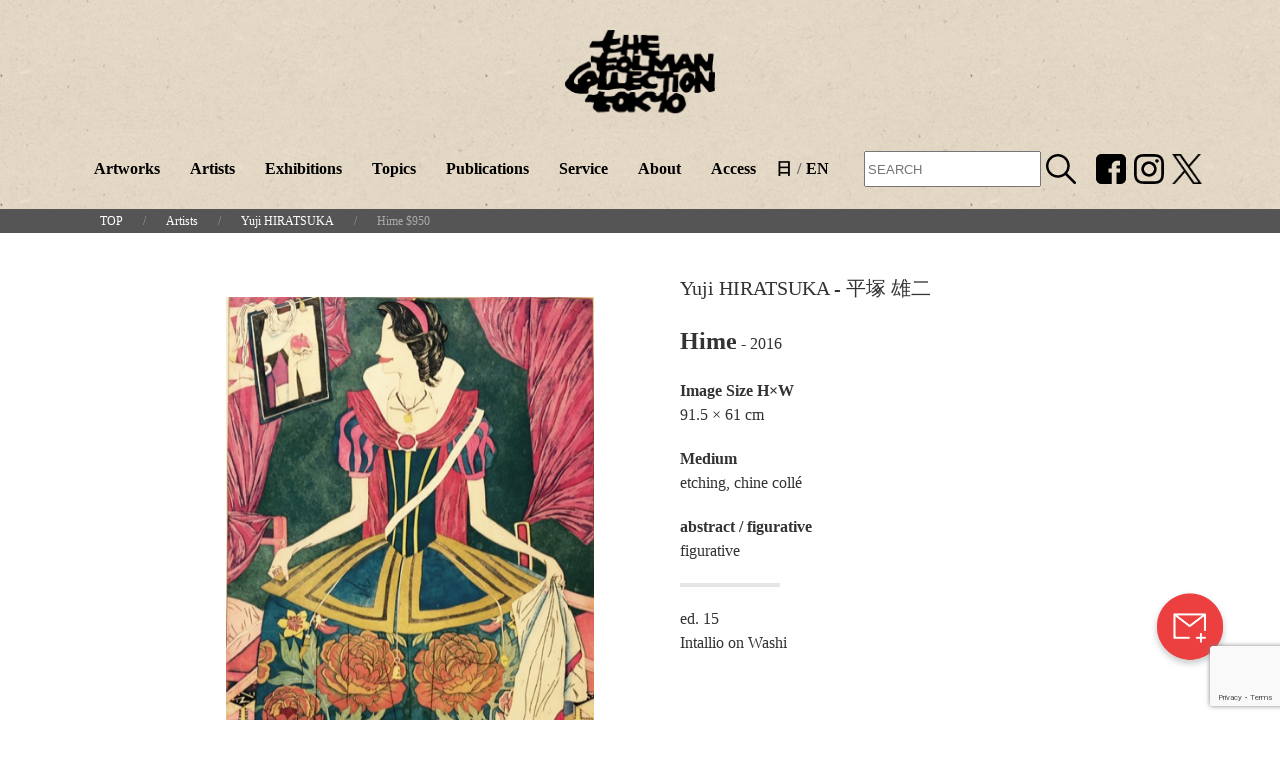

--- FILE ---
content_type: text/html; charset=utf-8
request_url: https://www.google.com/recaptcha/api2/anchor?ar=1&k=6Lea-vwrAAAAAPJ9a2zj0xzsup9_xm7wXsiHQ3cI&co=aHR0cHM6Ly90b2xtYW50b2t5by5jb206NDQz&hl=en&v=PoyoqOPhxBO7pBk68S4YbpHZ&size=invisible&anchor-ms=20000&execute-ms=30000&cb=quzkcdec3amm
body_size: 48562
content:
<!DOCTYPE HTML><html dir="ltr" lang="en"><head><meta http-equiv="Content-Type" content="text/html; charset=UTF-8">
<meta http-equiv="X-UA-Compatible" content="IE=edge">
<title>reCAPTCHA</title>
<style type="text/css">
/* cyrillic-ext */
@font-face {
  font-family: 'Roboto';
  font-style: normal;
  font-weight: 400;
  font-stretch: 100%;
  src: url(//fonts.gstatic.com/s/roboto/v48/KFO7CnqEu92Fr1ME7kSn66aGLdTylUAMa3GUBHMdazTgWw.woff2) format('woff2');
  unicode-range: U+0460-052F, U+1C80-1C8A, U+20B4, U+2DE0-2DFF, U+A640-A69F, U+FE2E-FE2F;
}
/* cyrillic */
@font-face {
  font-family: 'Roboto';
  font-style: normal;
  font-weight: 400;
  font-stretch: 100%;
  src: url(//fonts.gstatic.com/s/roboto/v48/KFO7CnqEu92Fr1ME7kSn66aGLdTylUAMa3iUBHMdazTgWw.woff2) format('woff2');
  unicode-range: U+0301, U+0400-045F, U+0490-0491, U+04B0-04B1, U+2116;
}
/* greek-ext */
@font-face {
  font-family: 'Roboto';
  font-style: normal;
  font-weight: 400;
  font-stretch: 100%;
  src: url(//fonts.gstatic.com/s/roboto/v48/KFO7CnqEu92Fr1ME7kSn66aGLdTylUAMa3CUBHMdazTgWw.woff2) format('woff2');
  unicode-range: U+1F00-1FFF;
}
/* greek */
@font-face {
  font-family: 'Roboto';
  font-style: normal;
  font-weight: 400;
  font-stretch: 100%;
  src: url(//fonts.gstatic.com/s/roboto/v48/KFO7CnqEu92Fr1ME7kSn66aGLdTylUAMa3-UBHMdazTgWw.woff2) format('woff2');
  unicode-range: U+0370-0377, U+037A-037F, U+0384-038A, U+038C, U+038E-03A1, U+03A3-03FF;
}
/* math */
@font-face {
  font-family: 'Roboto';
  font-style: normal;
  font-weight: 400;
  font-stretch: 100%;
  src: url(//fonts.gstatic.com/s/roboto/v48/KFO7CnqEu92Fr1ME7kSn66aGLdTylUAMawCUBHMdazTgWw.woff2) format('woff2');
  unicode-range: U+0302-0303, U+0305, U+0307-0308, U+0310, U+0312, U+0315, U+031A, U+0326-0327, U+032C, U+032F-0330, U+0332-0333, U+0338, U+033A, U+0346, U+034D, U+0391-03A1, U+03A3-03A9, U+03B1-03C9, U+03D1, U+03D5-03D6, U+03F0-03F1, U+03F4-03F5, U+2016-2017, U+2034-2038, U+203C, U+2040, U+2043, U+2047, U+2050, U+2057, U+205F, U+2070-2071, U+2074-208E, U+2090-209C, U+20D0-20DC, U+20E1, U+20E5-20EF, U+2100-2112, U+2114-2115, U+2117-2121, U+2123-214F, U+2190, U+2192, U+2194-21AE, U+21B0-21E5, U+21F1-21F2, U+21F4-2211, U+2213-2214, U+2216-22FF, U+2308-230B, U+2310, U+2319, U+231C-2321, U+2336-237A, U+237C, U+2395, U+239B-23B7, U+23D0, U+23DC-23E1, U+2474-2475, U+25AF, U+25B3, U+25B7, U+25BD, U+25C1, U+25CA, U+25CC, U+25FB, U+266D-266F, U+27C0-27FF, U+2900-2AFF, U+2B0E-2B11, U+2B30-2B4C, U+2BFE, U+3030, U+FF5B, U+FF5D, U+1D400-1D7FF, U+1EE00-1EEFF;
}
/* symbols */
@font-face {
  font-family: 'Roboto';
  font-style: normal;
  font-weight: 400;
  font-stretch: 100%;
  src: url(//fonts.gstatic.com/s/roboto/v48/KFO7CnqEu92Fr1ME7kSn66aGLdTylUAMaxKUBHMdazTgWw.woff2) format('woff2');
  unicode-range: U+0001-000C, U+000E-001F, U+007F-009F, U+20DD-20E0, U+20E2-20E4, U+2150-218F, U+2190, U+2192, U+2194-2199, U+21AF, U+21E6-21F0, U+21F3, U+2218-2219, U+2299, U+22C4-22C6, U+2300-243F, U+2440-244A, U+2460-24FF, U+25A0-27BF, U+2800-28FF, U+2921-2922, U+2981, U+29BF, U+29EB, U+2B00-2BFF, U+4DC0-4DFF, U+FFF9-FFFB, U+10140-1018E, U+10190-1019C, U+101A0, U+101D0-101FD, U+102E0-102FB, U+10E60-10E7E, U+1D2C0-1D2D3, U+1D2E0-1D37F, U+1F000-1F0FF, U+1F100-1F1AD, U+1F1E6-1F1FF, U+1F30D-1F30F, U+1F315, U+1F31C, U+1F31E, U+1F320-1F32C, U+1F336, U+1F378, U+1F37D, U+1F382, U+1F393-1F39F, U+1F3A7-1F3A8, U+1F3AC-1F3AF, U+1F3C2, U+1F3C4-1F3C6, U+1F3CA-1F3CE, U+1F3D4-1F3E0, U+1F3ED, U+1F3F1-1F3F3, U+1F3F5-1F3F7, U+1F408, U+1F415, U+1F41F, U+1F426, U+1F43F, U+1F441-1F442, U+1F444, U+1F446-1F449, U+1F44C-1F44E, U+1F453, U+1F46A, U+1F47D, U+1F4A3, U+1F4B0, U+1F4B3, U+1F4B9, U+1F4BB, U+1F4BF, U+1F4C8-1F4CB, U+1F4D6, U+1F4DA, U+1F4DF, U+1F4E3-1F4E6, U+1F4EA-1F4ED, U+1F4F7, U+1F4F9-1F4FB, U+1F4FD-1F4FE, U+1F503, U+1F507-1F50B, U+1F50D, U+1F512-1F513, U+1F53E-1F54A, U+1F54F-1F5FA, U+1F610, U+1F650-1F67F, U+1F687, U+1F68D, U+1F691, U+1F694, U+1F698, U+1F6AD, U+1F6B2, U+1F6B9-1F6BA, U+1F6BC, U+1F6C6-1F6CF, U+1F6D3-1F6D7, U+1F6E0-1F6EA, U+1F6F0-1F6F3, U+1F6F7-1F6FC, U+1F700-1F7FF, U+1F800-1F80B, U+1F810-1F847, U+1F850-1F859, U+1F860-1F887, U+1F890-1F8AD, U+1F8B0-1F8BB, U+1F8C0-1F8C1, U+1F900-1F90B, U+1F93B, U+1F946, U+1F984, U+1F996, U+1F9E9, U+1FA00-1FA6F, U+1FA70-1FA7C, U+1FA80-1FA89, U+1FA8F-1FAC6, U+1FACE-1FADC, U+1FADF-1FAE9, U+1FAF0-1FAF8, U+1FB00-1FBFF;
}
/* vietnamese */
@font-face {
  font-family: 'Roboto';
  font-style: normal;
  font-weight: 400;
  font-stretch: 100%;
  src: url(//fonts.gstatic.com/s/roboto/v48/KFO7CnqEu92Fr1ME7kSn66aGLdTylUAMa3OUBHMdazTgWw.woff2) format('woff2');
  unicode-range: U+0102-0103, U+0110-0111, U+0128-0129, U+0168-0169, U+01A0-01A1, U+01AF-01B0, U+0300-0301, U+0303-0304, U+0308-0309, U+0323, U+0329, U+1EA0-1EF9, U+20AB;
}
/* latin-ext */
@font-face {
  font-family: 'Roboto';
  font-style: normal;
  font-weight: 400;
  font-stretch: 100%;
  src: url(//fonts.gstatic.com/s/roboto/v48/KFO7CnqEu92Fr1ME7kSn66aGLdTylUAMa3KUBHMdazTgWw.woff2) format('woff2');
  unicode-range: U+0100-02BA, U+02BD-02C5, U+02C7-02CC, U+02CE-02D7, U+02DD-02FF, U+0304, U+0308, U+0329, U+1D00-1DBF, U+1E00-1E9F, U+1EF2-1EFF, U+2020, U+20A0-20AB, U+20AD-20C0, U+2113, U+2C60-2C7F, U+A720-A7FF;
}
/* latin */
@font-face {
  font-family: 'Roboto';
  font-style: normal;
  font-weight: 400;
  font-stretch: 100%;
  src: url(//fonts.gstatic.com/s/roboto/v48/KFO7CnqEu92Fr1ME7kSn66aGLdTylUAMa3yUBHMdazQ.woff2) format('woff2');
  unicode-range: U+0000-00FF, U+0131, U+0152-0153, U+02BB-02BC, U+02C6, U+02DA, U+02DC, U+0304, U+0308, U+0329, U+2000-206F, U+20AC, U+2122, U+2191, U+2193, U+2212, U+2215, U+FEFF, U+FFFD;
}
/* cyrillic-ext */
@font-face {
  font-family: 'Roboto';
  font-style: normal;
  font-weight: 500;
  font-stretch: 100%;
  src: url(//fonts.gstatic.com/s/roboto/v48/KFO7CnqEu92Fr1ME7kSn66aGLdTylUAMa3GUBHMdazTgWw.woff2) format('woff2');
  unicode-range: U+0460-052F, U+1C80-1C8A, U+20B4, U+2DE0-2DFF, U+A640-A69F, U+FE2E-FE2F;
}
/* cyrillic */
@font-face {
  font-family: 'Roboto';
  font-style: normal;
  font-weight: 500;
  font-stretch: 100%;
  src: url(//fonts.gstatic.com/s/roboto/v48/KFO7CnqEu92Fr1ME7kSn66aGLdTylUAMa3iUBHMdazTgWw.woff2) format('woff2');
  unicode-range: U+0301, U+0400-045F, U+0490-0491, U+04B0-04B1, U+2116;
}
/* greek-ext */
@font-face {
  font-family: 'Roboto';
  font-style: normal;
  font-weight: 500;
  font-stretch: 100%;
  src: url(//fonts.gstatic.com/s/roboto/v48/KFO7CnqEu92Fr1ME7kSn66aGLdTylUAMa3CUBHMdazTgWw.woff2) format('woff2');
  unicode-range: U+1F00-1FFF;
}
/* greek */
@font-face {
  font-family: 'Roboto';
  font-style: normal;
  font-weight: 500;
  font-stretch: 100%;
  src: url(//fonts.gstatic.com/s/roboto/v48/KFO7CnqEu92Fr1ME7kSn66aGLdTylUAMa3-UBHMdazTgWw.woff2) format('woff2');
  unicode-range: U+0370-0377, U+037A-037F, U+0384-038A, U+038C, U+038E-03A1, U+03A3-03FF;
}
/* math */
@font-face {
  font-family: 'Roboto';
  font-style: normal;
  font-weight: 500;
  font-stretch: 100%;
  src: url(//fonts.gstatic.com/s/roboto/v48/KFO7CnqEu92Fr1ME7kSn66aGLdTylUAMawCUBHMdazTgWw.woff2) format('woff2');
  unicode-range: U+0302-0303, U+0305, U+0307-0308, U+0310, U+0312, U+0315, U+031A, U+0326-0327, U+032C, U+032F-0330, U+0332-0333, U+0338, U+033A, U+0346, U+034D, U+0391-03A1, U+03A3-03A9, U+03B1-03C9, U+03D1, U+03D5-03D6, U+03F0-03F1, U+03F4-03F5, U+2016-2017, U+2034-2038, U+203C, U+2040, U+2043, U+2047, U+2050, U+2057, U+205F, U+2070-2071, U+2074-208E, U+2090-209C, U+20D0-20DC, U+20E1, U+20E5-20EF, U+2100-2112, U+2114-2115, U+2117-2121, U+2123-214F, U+2190, U+2192, U+2194-21AE, U+21B0-21E5, U+21F1-21F2, U+21F4-2211, U+2213-2214, U+2216-22FF, U+2308-230B, U+2310, U+2319, U+231C-2321, U+2336-237A, U+237C, U+2395, U+239B-23B7, U+23D0, U+23DC-23E1, U+2474-2475, U+25AF, U+25B3, U+25B7, U+25BD, U+25C1, U+25CA, U+25CC, U+25FB, U+266D-266F, U+27C0-27FF, U+2900-2AFF, U+2B0E-2B11, U+2B30-2B4C, U+2BFE, U+3030, U+FF5B, U+FF5D, U+1D400-1D7FF, U+1EE00-1EEFF;
}
/* symbols */
@font-face {
  font-family: 'Roboto';
  font-style: normal;
  font-weight: 500;
  font-stretch: 100%;
  src: url(//fonts.gstatic.com/s/roboto/v48/KFO7CnqEu92Fr1ME7kSn66aGLdTylUAMaxKUBHMdazTgWw.woff2) format('woff2');
  unicode-range: U+0001-000C, U+000E-001F, U+007F-009F, U+20DD-20E0, U+20E2-20E4, U+2150-218F, U+2190, U+2192, U+2194-2199, U+21AF, U+21E6-21F0, U+21F3, U+2218-2219, U+2299, U+22C4-22C6, U+2300-243F, U+2440-244A, U+2460-24FF, U+25A0-27BF, U+2800-28FF, U+2921-2922, U+2981, U+29BF, U+29EB, U+2B00-2BFF, U+4DC0-4DFF, U+FFF9-FFFB, U+10140-1018E, U+10190-1019C, U+101A0, U+101D0-101FD, U+102E0-102FB, U+10E60-10E7E, U+1D2C0-1D2D3, U+1D2E0-1D37F, U+1F000-1F0FF, U+1F100-1F1AD, U+1F1E6-1F1FF, U+1F30D-1F30F, U+1F315, U+1F31C, U+1F31E, U+1F320-1F32C, U+1F336, U+1F378, U+1F37D, U+1F382, U+1F393-1F39F, U+1F3A7-1F3A8, U+1F3AC-1F3AF, U+1F3C2, U+1F3C4-1F3C6, U+1F3CA-1F3CE, U+1F3D4-1F3E0, U+1F3ED, U+1F3F1-1F3F3, U+1F3F5-1F3F7, U+1F408, U+1F415, U+1F41F, U+1F426, U+1F43F, U+1F441-1F442, U+1F444, U+1F446-1F449, U+1F44C-1F44E, U+1F453, U+1F46A, U+1F47D, U+1F4A3, U+1F4B0, U+1F4B3, U+1F4B9, U+1F4BB, U+1F4BF, U+1F4C8-1F4CB, U+1F4D6, U+1F4DA, U+1F4DF, U+1F4E3-1F4E6, U+1F4EA-1F4ED, U+1F4F7, U+1F4F9-1F4FB, U+1F4FD-1F4FE, U+1F503, U+1F507-1F50B, U+1F50D, U+1F512-1F513, U+1F53E-1F54A, U+1F54F-1F5FA, U+1F610, U+1F650-1F67F, U+1F687, U+1F68D, U+1F691, U+1F694, U+1F698, U+1F6AD, U+1F6B2, U+1F6B9-1F6BA, U+1F6BC, U+1F6C6-1F6CF, U+1F6D3-1F6D7, U+1F6E0-1F6EA, U+1F6F0-1F6F3, U+1F6F7-1F6FC, U+1F700-1F7FF, U+1F800-1F80B, U+1F810-1F847, U+1F850-1F859, U+1F860-1F887, U+1F890-1F8AD, U+1F8B0-1F8BB, U+1F8C0-1F8C1, U+1F900-1F90B, U+1F93B, U+1F946, U+1F984, U+1F996, U+1F9E9, U+1FA00-1FA6F, U+1FA70-1FA7C, U+1FA80-1FA89, U+1FA8F-1FAC6, U+1FACE-1FADC, U+1FADF-1FAE9, U+1FAF0-1FAF8, U+1FB00-1FBFF;
}
/* vietnamese */
@font-face {
  font-family: 'Roboto';
  font-style: normal;
  font-weight: 500;
  font-stretch: 100%;
  src: url(//fonts.gstatic.com/s/roboto/v48/KFO7CnqEu92Fr1ME7kSn66aGLdTylUAMa3OUBHMdazTgWw.woff2) format('woff2');
  unicode-range: U+0102-0103, U+0110-0111, U+0128-0129, U+0168-0169, U+01A0-01A1, U+01AF-01B0, U+0300-0301, U+0303-0304, U+0308-0309, U+0323, U+0329, U+1EA0-1EF9, U+20AB;
}
/* latin-ext */
@font-face {
  font-family: 'Roboto';
  font-style: normal;
  font-weight: 500;
  font-stretch: 100%;
  src: url(//fonts.gstatic.com/s/roboto/v48/KFO7CnqEu92Fr1ME7kSn66aGLdTylUAMa3KUBHMdazTgWw.woff2) format('woff2');
  unicode-range: U+0100-02BA, U+02BD-02C5, U+02C7-02CC, U+02CE-02D7, U+02DD-02FF, U+0304, U+0308, U+0329, U+1D00-1DBF, U+1E00-1E9F, U+1EF2-1EFF, U+2020, U+20A0-20AB, U+20AD-20C0, U+2113, U+2C60-2C7F, U+A720-A7FF;
}
/* latin */
@font-face {
  font-family: 'Roboto';
  font-style: normal;
  font-weight: 500;
  font-stretch: 100%;
  src: url(//fonts.gstatic.com/s/roboto/v48/KFO7CnqEu92Fr1ME7kSn66aGLdTylUAMa3yUBHMdazQ.woff2) format('woff2');
  unicode-range: U+0000-00FF, U+0131, U+0152-0153, U+02BB-02BC, U+02C6, U+02DA, U+02DC, U+0304, U+0308, U+0329, U+2000-206F, U+20AC, U+2122, U+2191, U+2193, U+2212, U+2215, U+FEFF, U+FFFD;
}
/* cyrillic-ext */
@font-face {
  font-family: 'Roboto';
  font-style: normal;
  font-weight: 900;
  font-stretch: 100%;
  src: url(//fonts.gstatic.com/s/roboto/v48/KFO7CnqEu92Fr1ME7kSn66aGLdTylUAMa3GUBHMdazTgWw.woff2) format('woff2');
  unicode-range: U+0460-052F, U+1C80-1C8A, U+20B4, U+2DE0-2DFF, U+A640-A69F, U+FE2E-FE2F;
}
/* cyrillic */
@font-face {
  font-family: 'Roboto';
  font-style: normal;
  font-weight: 900;
  font-stretch: 100%;
  src: url(//fonts.gstatic.com/s/roboto/v48/KFO7CnqEu92Fr1ME7kSn66aGLdTylUAMa3iUBHMdazTgWw.woff2) format('woff2');
  unicode-range: U+0301, U+0400-045F, U+0490-0491, U+04B0-04B1, U+2116;
}
/* greek-ext */
@font-face {
  font-family: 'Roboto';
  font-style: normal;
  font-weight: 900;
  font-stretch: 100%;
  src: url(//fonts.gstatic.com/s/roboto/v48/KFO7CnqEu92Fr1ME7kSn66aGLdTylUAMa3CUBHMdazTgWw.woff2) format('woff2');
  unicode-range: U+1F00-1FFF;
}
/* greek */
@font-face {
  font-family: 'Roboto';
  font-style: normal;
  font-weight: 900;
  font-stretch: 100%;
  src: url(//fonts.gstatic.com/s/roboto/v48/KFO7CnqEu92Fr1ME7kSn66aGLdTylUAMa3-UBHMdazTgWw.woff2) format('woff2');
  unicode-range: U+0370-0377, U+037A-037F, U+0384-038A, U+038C, U+038E-03A1, U+03A3-03FF;
}
/* math */
@font-face {
  font-family: 'Roboto';
  font-style: normal;
  font-weight: 900;
  font-stretch: 100%;
  src: url(//fonts.gstatic.com/s/roboto/v48/KFO7CnqEu92Fr1ME7kSn66aGLdTylUAMawCUBHMdazTgWw.woff2) format('woff2');
  unicode-range: U+0302-0303, U+0305, U+0307-0308, U+0310, U+0312, U+0315, U+031A, U+0326-0327, U+032C, U+032F-0330, U+0332-0333, U+0338, U+033A, U+0346, U+034D, U+0391-03A1, U+03A3-03A9, U+03B1-03C9, U+03D1, U+03D5-03D6, U+03F0-03F1, U+03F4-03F5, U+2016-2017, U+2034-2038, U+203C, U+2040, U+2043, U+2047, U+2050, U+2057, U+205F, U+2070-2071, U+2074-208E, U+2090-209C, U+20D0-20DC, U+20E1, U+20E5-20EF, U+2100-2112, U+2114-2115, U+2117-2121, U+2123-214F, U+2190, U+2192, U+2194-21AE, U+21B0-21E5, U+21F1-21F2, U+21F4-2211, U+2213-2214, U+2216-22FF, U+2308-230B, U+2310, U+2319, U+231C-2321, U+2336-237A, U+237C, U+2395, U+239B-23B7, U+23D0, U+23DC-23E1, U+2474-2475, U+25AF, U+25B3, U+25B7, U+25BD, U+25C1, U+25CA, U+25CC, U+25FB, U+266D-266F, U+27C0-27FF, U+2900-2AFF, U+2B0E-2B11, U+2B30-2B4C, U+2BFE, U+3030, U+FF5B, U+FF5D, U+1D400-1D7FF, U+1EE00-1EEFF;
}
/* symbols */
@font-face {
  font-family: 'Roboto';
  font-style: normal;
  font-weight: 900;
  font-stretch: 100%;
  src: url(//fonts.gstatic.com/s/roboto/v48/KFO7CnqEu92Fr1ME7kSn66aGLdTylUAMaxKUBHMdazTgWw.woff2) format('woff2');
  unicode-range: U+0001-000C, U+000E-001F, U+007F-009F, U+20DD-20E0, U+20E2-20E4, U+2150-218F, U+2190, U+2192, U+2194-2199, U+21AF, U+21E6-21F0, U+21F3, U+2218-2219, U+2299, U+22C4-22C6, U+2300-243F, U+2440-244A, U+2460-24FF, U+25A0-27BF, U+2800-28FF, U+2921-2922, U+2981, U+29BF, U+29EB, U+2B00-2BFF, U+4DC0-4DFF, U+FFF9-FFFB, U+10140-1018E, U+10190-1019C, U+101A0, U+101D0-101FD, U+102E0-102FB, U+10E60-10E7E, U+1D2C0-1D2D3, U+1D2E0-1D37F, U+1F000-1F0FF, U+1F100-1F1AD, U+1F1E6-1F1FF, U+1F30D-1F30F, U+1F315, U+1F31C, U+1F31E, U+1F320-1F32C, U+1F336, U+1F378, U+1F37D, U+1F382, U+1F393-1F39F, U+1F3A7-1F3A8, U+1F3AC-1F3AF, U+1F3C2, U+1F3C4-1F3C6, U+1F3CA-1F3CE, U+1F3D4-1F3E0, U+1F3ED, U+1F3F1-1F3F3, U+1F3F5-1F3F7, U+1F408, U+1F415, U+1F41F, U+1F426, U+1F43F, U+1F441-1F442, U+1F444, U+1F446-1F449, U+1F44C-1F44E, U+1F453, U+1F46A, U+1F47D, U+1F4A3, U+1F4B0, U+1F4B3, U+1F4B9, U+1F4BB, U+1F4BF, U+1F4C8-1F4CB, U+1F4D6, U+1F4DA, U+1F4DF, U+1F4E3-1F4E6, U+1F4EA-1F4ED, U+1F4F7, U+1F4F9-1F4FB, U+1F4FD-1F4FE, U+1F503, U+1F507-1F50B, U+1F50D, U+1F512-1F513, U+1F53E-1F54A, U+1F54F-1F5FA, U+1F610, U+1F650-1F67F, U+1F687, U+1F68D, U+1F691, U+1F694, U+1F698, U+1F6AD, U+1F6B2, U+1F6B9-1F6BA, U+1F6BC, U+1F6C6-1F6CF, U+1F6D3-1F6D7, U+1F6E0-1F6EA, U+1F6F0-1F6F3, U+1F6F7-1F6FC, U+1F700-1F7FF, U+1F800-1F80B, U+1F810-1F847, U+1F850-1F859, U+1F860-1F887, U+1F890-1F8AD, U+1F8B0-1F8BB, U+1F8C0-1F8C1, U+1F900-1F90B, U+1F93B, U+1F946, U+1F984, U+1F996, U+1F9E9, U+1FA00-1FA6F, U+1FA70-1FA7C, U+1FA80-1FA89, U+1FA8F-1FAC6, U+1FACE-1FADC, U+1FADF-1FAE9, U+1FAF0-1FAF8, U+1FB00-1FBFF;
}
/* vietnamese */
@font-face {
  font-family: 'Roboto';
  font-style: normal;
  font-weight: 900;
  font-stretch: 100%;
  src: url(//fonts.gstatic.com/s/roboto/v48/KFO7CnqEu92Fr1ME7kSn66aGLdTylUAMa3OUBHMdazTgWw.woff2) format('woff2');
  unicode-range: U+0102-0103, U+0110-0111, U+0128-0129, U+0168-0169, U+01A0-01A1, U+01AF-01B0, U+0300-0301, U+0303-0304, U+0308-0309, U+0323, U+0329, U+1EA0-1EF9, U+20AB;
}
/* latin-ext */
@font-face {
  font-family: 'Roboto';
  font-style: normal;
  font-weight: 900;
  font-stretch: 100%;
  src: url(//fonts.gstatic.com/s/roboto/v48/KFO7CnqEu92Fr1ME7kSn66aGLdTylUAMa3KUBHMdazTgWw.woff2) format('woff2');
  unicode-range: U+0100-02BA, U+02BD-02C5, U+02C7-02CC, U+02CE-02D7, U+02DD-02FF, U+0304, U+0308, U+0329, U+1D00-1DBF, U+1E00-1E9F, U+1EF2-1EFF, U+2020, U+20A0-20AB, U+20AD-20C0, U+2113, U+2C60-2C7F, U+A720-A7FF;
}
/* latin */
@font-face {
  font-family: 'Roboto';
  font-style: normal;
  font-weight: 900;
  font-stretch: 100%;
  src: url(//fonts.gstatic.com/s/roboto/v48/KFO7CnqEu92Fr1ME7kSn66aGLdTylUAMa3yUBHMdazQ.woff2) format('woff2');
  unicode-range: U+0000-00FF, U+0131, U+0152-0153, U+02BB-02BC, U+02C6, U+02DA, U+02DC, U+0304, U+0308, U+0329, U+2000-206F, U+20AC, U+2122, U+2191, U+2193, U+2212, U+2215, U+FEFF, U+FFFD;
}

</style>
<link rel="stylesheet" type="text/css" href="https://www.gstatic.com/recaptcha/releases/PoyoqOPhxBO7pBk68S4YbpHZ/styles__ltr.css">
<script nonce="7tvs-tdXKddr42JRjyTZXg" type="text/javascript">window['__recaptcha_api'] = 'https://www.google.com/recaptcha/api2/';</script>
<script type="text/javascript" src="https://www.gstatic.com/recaptcha/releases/PoyoqOPhxBO7pBk68S4YbpHZ/recaptcha__en.js" nonce="7tvs-tdXKddr42JRjyTZXg">
      
    </script></head>
<body><div id="rc-anchor-alert" class="rc-anchor-alert"></div>
<input type="hidden" id="recaptcha-token" value="[base64]">
<script type="text/javascript" nonce="7tvs-tdXKddr42JRjyTZXg">
      recaptcha.anchor.Main.init("[\x22ainput\x22,[\x22bgdata\x22,\x22\x22,\[base64]/[base64]/[base64]/[base64]/[base64]/[base64]/KGcoTywyNTMsTy5PKSxVRyhPLEMpKTpnKE8sMjUzLEMpLE8pKSxsKSksTykpfSxieT1mdW5jdGlvbihDLE8sdSxsKXtmb3IobD0odT1SKEMpLDApO08+MDtPLS0pbD1sPDw4fFooQyk7ZyhDLHUsbCl9LFVHPWZ1bmN0aW9uKEMsTyl7Qy5pLmxlbmd0aD4xMDQ/[base64]/[base64]/[base64]/[base64]/[base64]/[base64]/[base64]\\u003d\x22,\[base64]\\u003d\x22,\x22YMK1McKHwrfCo8KDOxXCoCVew63DkcKHwqHDusK2wpctw7gGwqTDkMOpw7rDkcKLOsK7XjDDrsKjEcKCb2/[base64]/DkXzCnC16BQ8zwoB3wonChBjDrCPDh0R9wqzCnH3Dk1FQwosFwqHCvjfDnMKJw4QnBHEbL8KSw67CtMOWw6bDsMOiwoHCtmw1asOqw4ZUw5PDocKXL1Vywq7Ds1AtasK2w6LCt8O8HsOhwqA4K8ONAsKaQHdTw6kWHMO8w7/DsRfCqsOqQiQDSxYFw7/[base64]/[base64]/CjcO6SzfCnBcLwrfCnF0LwpJUw5vDicKAw6IjFcO2wpHDo2bDrm7DvMKcMktaU8Opw5LDjcKYCWV3w4zCk8KdwqpML8Oww6PDl0hcw7nDsxc6wrrDhyo2wpF9A8K2wrgkw5llbMObe2jCqQFdd8KRwr7CkcOAw7vClMO1w6VYXC/CjMOrwrfCgzt6esOGw6ZGTcOZw5Z6ZMOHw5LDkgp8w41nwqDCiS95XsKRwpjDhcODAMKowrTDlcKiWsOawrvCuQR7YkVZeDnCo8OYw4dGGsOWJydaw5TDoWrDhRjDk04HSsKew5swVsO2wpAFw5vDnsOFZknDicKaVV3Co2HCi8OJIsO7w4/Dj0kPwqDCnMObw6/[base64]/P8OXSxAKaRwbAi3DlHLDr8KewoPCh8K3wps9w6PDvzHDuQ/DuzHCnsOJwoPCvMOSwr88wrUQJn9/[base64]/JlQxw7bCrsKQwqdFw758w4jDjsK2woE/[base64]/DhMO/woXCtRTDqzjCisKxwovCtsO7ccOKwrPCrMO1SlfCnUvDnRfDq8Oawo9kwp/DuRcOw7l5wo9/[base64]/[base64]/ClQJ7ZcOWMcKtdGTDrsOmwphVwpPDmF/[base64]/DhsKsXsK3UMOmwq7Dm2PClw1Gw5bDqS3CjsKPwq1rE8OXwqx/w7gLwqzDjMOTw6nDiMKYAMOuPSgqFMKMZVgIZcKlw5TDkynDkcO3wq7CjMONIiDCsgwcRsOndQnCmsO9IsOpEHvDq8OkWcKFN8ObwoDCvwNHwoVowrnDqsOOw49WORTCgcOpw64CSB4pwodDK8OCBA3Dr8OfRGVbw6PDvg8Lb8O1J1rDg8O7wpbCsl7CiRfDs8Kmw5/DvWgNG8OrLELCvDfDlcKiw5dowq/DvcOYwrJXDX/DnwQnwqEdNMOLaXR5TMK7wqN0esOwwqDDt8OrMEfCmcKYw4DCvRDDtsKlw5DCicKIwr5pwrx0SRtvw4rCohpgI8KVw4vCrMKbR8ONw7/DiMKnwqlJUVNmTsKTOsKZwoUeJsOINsOGCcOuw4fDgl3CiELDnsKTwrbCkMK5wqJlR8OPwo/Dk3knDCzDmSQRw5MMwqEkwq3Cp1bCscO5w4PDkVJJwrzCtMO2OTnCrMOOw5JcwrPCpC8pw5ZowpUhw41vw5/Cn8OxXsOwwqluwphdAsKNK8OASgnDnXrChMOScsK7bsKdwrp/w5lTHcOAw6kHwokPw7ctNMODw5TDo8OvBFMDw4lNwqTDgMOeI8KIw4LCncKXwpJwwpHDjsKew4rDg8OqUio/wq01w4wcGVRsw5FbYMO5PMOQwo50wpIZwqjClsKhw7wHKsKOw6LCqcOKEmzDi8KfdhNlw5h6AE/CpcOxEcOnwpXDu8K5w6LDkScsw4PDp8KtwrUlw5/CojvCjsOiwr/CqMKmwoMINhDCuEhSesOzXsKqb8OSE8OyEMOXw7kdF0/Dp8K/LMOGdwNSJ8KKw40+w7rCpMKQwr0Hw6jDtMKhw5vCjEwpFzhNFhdFGzbDoMOdw4DCtcOEWTYeIAPCjcKUAk5dw7x9WGBKw5h2T2BwAsOawrzChj9ufsOsd8KDe8K3w5Bcw47DoBV4w6bDkcO2e8OXGMK4LcOnwqQCXDbCvF7CgMO9eMOLJiPDtWsybgF6wpAiw4TDrcK/wqFTf8OSwqpfw5PCnlgQwpjCpyHCvcOYRDBNwoolKmZPwq/Cr0/DvsOdP8K3SXAifsORwq3ClT3CgsKYasKJwoHCkmnDiksJB8KqBU7Ch8KxwokPw7LDpWzDi3NMw4d/bAjDlsKbHsORw7LDqA54ZgV2GMK6VcKSDknCtMOdP8KHw5Jdd8KbwpJ3RsOTwp8BdmLDj8OVw7HCpcOBw6oAUlhow5zCmk5oYXzCpToSwpttwrXCuHRjw7AtHil/w486wpHDg8KPw5PDnwx7wpA7NcK3w4crXMKCwqHCvsO9d8Kfw5YXemEzw7/DvsOjVRHDmsKsw5hQw5HDnEQdwplKcsO8wqvCu8KjPMKXFzLDmyVETnbCrsKuEyDDqVfDoMKowoPDhsOrw6I9YxTCqmXCknAYwqtmYMKLK8KrBgTDn8KawplAwoZZcw/Ci2zCv8KENxJuWywCLRfCuMKdwog5w7jChcK/wq8sDQgtEXtLWMOnIMOTw4VSdMKEw6EgwqlNw4LDiATDpw/DlsKgXHsbw4bCrHcHw7XDtsKmw7omw4FfLsKuwoI1KsOCw7o8w7rClsOQSsKyw6vDnsOEbsKTDsKDe8KwNG3ClgHDhH5hw67CojNuD2XCusO5LMOqw4M/[base64]/CnMKQw7bCqmIKLMKNZzHDqMK1w6zCoSjChB3Cu8KmZcOBUsOSw5FzwprCnTVOGV55w4p4wppGfTQlIAVbwoglwrxww4vDpgURJ1/Cr8KRw4lpw4URw5rCmMOqwrPDqMKSEsOPVwFwwqVRwq8nw5oTw5kGwqfDnDfCu0vCt8Omw61rFEZ5w6PDusKya8O5eWE8w7UyJABMY8ODYj8zXsOTPMOAw6vDlsONfjLCkMO1bRcfWiNewq/CsT7DhwfDhmJhNMKdfiLDjnB3YcO9NMOxHsOkw6fDv8KdMWU4w6TCgMOow5gtRx19YnbCrDBIwqPCp8OeTSHCu0FeTA3DqFPDhMKjEgFsMW/DlkZ5w5cHwojDmsOuwpnDpSTDlcKWE8Ohw4PClAU6wpzCpmnDvmc5V3TDtAlzw7NGHsO5w6gDw698wqoBw6M2wrRuMsK5wrIUw5fCpAg9OXXCsMKyFcKlOsONw51EIsOPV3LCkUcGw6rCljnDmB09woQ5w6RbGiBsLjTDsSjDosO4JMOaGTfDk8KYw5dHGjtKw5/CoMKQHwzDrRlaw6TDlMOFwpPDiMKoGsK9Wx5oZS1XwokEwoFgw4l8wovCrn/DpXbDuA1qw7DDjl8Vw7J4dQ9Gw77CjG/[base64]/CvnvDuMKkMDPDunhKwpHCjBbDnkrClcK0DUjDv2PCrMOeFhEfwqIXw6YcZMODW1lWw7rDpFLCtsK/HFnCsEjDqR14wqvDkWHDlMOkwr/CgmVyaMK2CsKhw5NJQMO2w5MZUsKdwq/DqwRycgZgNhDDiEk4wq8/fFAyXAM2w7klwrHDpTF3PMOKbhvCkn7CjkbCssKENcKxw7lGbT4fwpoSY0t/[base64]/a8KdWsO1asKPcMO+ZjUWCMORTsOiYRhJwrLCoizCk3vCqB3CjgrDvV9+wrwAJ8OUQl0swp/DrwpQFUjCjnkpwqTDukXDk8Oxw4rDu1kBw6HDsA4JwqnDvcOtwo7DhsKZOmbCnsOyaw8nwop3wp9lwrvClnHCnATDlF9rV8K+w547c8KUw7YLU0HDtsOTMwVgC8KHw4/DvSbCtCwXL3J1w7rCqcOWeMOiw41owpJow4I4w7tuVsKKw6DDqcOVAT7DoMODwp/[base64]/[base64]/CqSLDr8KNwqLCp8KvIMOwEk9iw4zDniB5b8KmwqnDpcK/wrXClMK/X8KLw5/DuMKiVMOHwojDjMOkwrbDg0NKHGsYwpjCjBXCkicew5JbaAVRwoRYY8OzwqJywpfDjMKqeMKENVIbY2HCrsKNHA1ECcKZw6IJeMOYw4vDlCkeScKmZMOIw7TDq0XDqcO3w6RJP8Opw6bCphJ9woTCm8OSwpkRXBVSZ8KFdTfCklQEwrsmw6jCkH/CryvDmcKNw5UhwrLDomrCpsKZw5vCv33DjcOKNMKpw7xUYy/DssKnXmMxwpthwpLCmsO1wrDCpsO+U8Kvw4J9YDzDl8OcBsKPS8OPXcKuwo/CmnbCisKiw4/CjXViEGdZw6ZoZy/CjsOvIVpxX1VFw6p/w5LDiMO9Ch3ClMO6NEbDksOHw4HCq3zCt8KQRMKja8OywodfwosNw7PDmz/DuFvCmsKTwr1LbXMzH8Kbwp3CmnbDgsK2RhHDhHUWwrrCgMOFw4wwwovCrsORwoPDnAnDiFgRfUDCjRMEJcKpQsKAw5geXMOTQMOxTRgWw4XCrsO7UCjCj8KJwpsFYSzDv8Omw5AkwpNpDcKMX8K3EQ/Dl2VjN8KawrHDihRkV8OrHsObw4M0WsOlwrkGAVUiwrU+PUvCt8Ofw5xgaxPDg01lDC/DimwuJ8Oaw5DCnw8ww4vDnsKHw6wEEsOew5zDosKxMMOIw5HCgCLClRR+UsOWwqV8w6NFF8OywqE/QsOJw7bCuHgJRQjDoHslFkorw5TCpSLDmcK4w4DDtClKYsORPhnCjhLDhDvDtgbDozLDuMKjw7PDmDV5wogdccOpwp/Cm0XDmMOuc8Kbw6LDl2Afc0LDkcO1wq/Dnw8oC17DkcKtIMK+wrdWwpjDo8Opf33CjWzDkCzCosO2wprDlV9lcsOANsOGLcKwwqJtw43CqT7DpsOjw5UaI8KNOcKfccK1e8K5w4J+w6VzwrNTc8O+woXDpcOaw5AUwojDosO9w6p3woBBwo4Jw4/Dln9+w6Iaw6jDgMKrwp/Dvh7CmEbDpSTDggXDr8O0wojCi8K4wrpGfgs6OhFmVGfDnFrDgsO0w6jDrMKPQcKpw5NVNz/Co30sUy7DglBMeMOZPcK0OWjCkmfDszPCl2zDpQrCoMOfOk5ww6nCscOUIWfDtcK7asOKwqN8wrrDk8OHw47CgMO4w77DhcOTPsKvUFzDkMKXUnYOwrrDnifCi8K6McK7wql4wr/[base64]/CoUTCi8ODw44LZsKEwqXDqsKKXXVowrTDnHLCpcKKwpB3wrE5PcOEccK7LsOqPD1fwoomEsODw7HDkkvDgzgzwpXClMK2asOQw7kpGMKUUmBVwrJVwoVlesKFHsOvZ8OaQDNewrnCm8KwHkYrP1t6HD1aVWjCl1gCFsKAD8OLwq3CrsK/RDQ1RMOGKj1kW8OLw7jCrAlZwohbUBHCukVSdHvDicO2wpfDocKpLQTCnnh+IR7DgFbDkcKAeHLCu0cnwonDksK6wojDgj/DsQ0Mw4/CrMOfwo8xw6DCjMOfZcOEBMKNw5nCucO/Owo1Nm7CicO7NcOPwqVQA8KMJlPDoMO5LcKKFDzDgnzCpcOaw6TCuG7Cl8KvCsKiw5bCozhJFjDCrQsewqjDssODS8OjUMKbPMKVw6TCvVXCkcOEw73Cn8OjJXdew7nDnsO/wpHCtUceZMOwwrLCphNQw7/Dr8OCwr/[base64]/Dj8O1DcOswqDDvjTDnsOPw5Z5w6M0wpRLwrpAw5fCjBVcw6IUZx5MwpjDqcKmw77Cu8K+wofDgsKKw4U5cWshC8Kpw5EIKmtQAzcfDQHDtMOowotCAcK1w55ub8KCdRfCmwLCq8O2wp7DqWdaw6rCh19POMKhw5bDlUd5G8OEYnDDtcKLwq/DrsK4KMKKQsOrwpnCsTjDmSZ+Oh7DtcKyJ8K+wrDDombDmcK9w6psw7bCt2rCjGLCoMK1X8OGw5Y6UMOJw5DDgMO5w4ZFwrTDiTbCtkRFGyUvO0ICRcOtWHvDiQ7DtsORw6LDr8Ocw75pw4zCtgl2woJRwr/DjsKwQRUfMMK5fsOCYMO3wr3Di8Oiw4bClDnDpld1XsOQFMKiEcK0DsOzwoXDtSsKwpLCnX86wr8Qw5dZw6/DtcKKw6PCnGvClhTDgMOFNGzDgRvCg8KQJlROwrBvwpvDrsKOw49EIWTCi8O8GxBJAxxgH8KuwqoLwrxqFG0Hw4Njw5zCnsOTwoLClcO+wrF1NsKgw4JQwrLDv8OWw4omYsO1XHHDjcOywooaCMKlw6nDmcKHe8KAwr0rw6pUwqtfwobDvMKRwrg/w4vCiE/Dj0c/wrHCvkPCsw9iV2nCo0nDi8OJworCjnTCmMOxw6rCpFzDhsOResOIwo/Cq8OMejFCwoLDtsKPcE3DmDlYw5jDpCokwoYNDVXDuQNow5kIDEPDlDLDoCnCi3t1MH06G8Kjw71QGMOPPQ/DvcKPwr3DpMOyBMOcdsKdwqXDqSXDgsOkRW8Dw5nDriDDhcOJK8OeAMOqw6/DqsKFJcOKw6bCmMOrcMOHw77CgcKXwonCs8OzayRQwpDDqgbDp8Knw4JqNsKkw7dFI8O7AcOCQyTCjsO/DcOQRsOxwpI1HcKJwp3Dv2V4wo8RNT8iKMONUC3CgWsKBsKeZsONw4DDmAPCgGvDhGEbw73CtF48wr3CthZ0OxHDg8OQw6EUw7tlIyDCiG1YwrDCiXk7D2HDmcOZw6fDoTFMfMK1w5ocw7zCosKbwo/Dn8OkEsKuw7w+C8O0e8KqRcOvGFgDwoHCmsKXMMKQXzNFD8K0NAvDkcOHw7EbXWnDp0rDjAXCoMOcworDhB/CgXHCtsOEwroLw4pzwoMlworChsKrwojCuxxRwq1ESi/DlMO0woNqQ2cYWWc2VnDDq8KMdi4HIDl1bMKbHsOSA8OxVRXCq8OvGwvDkMKBCcK2w6zDnzhYITw0wqYKXcODw6/DlRZOD8O5RQzDn8KXwpBHw75mLMO/LzrDgTTCsD0Uw48tw7nDpcKyw6/Dhl4xBQdDWsO1R8K8OcOywrnDgngewonCvsOdTygjIsO2b8O8wrjDgsKlEAnCtcOFw6oiw7k/dRDDq8KOUxLCrnB9w7nChMK1asKewqrCnnkyw7fDo8K9CsOoAsOGwqIpCiPCtxA1T2R7wpjDtwBFLsOaw67CtCDDgsO/[base64]/[base64]/wo3Dj3YtEBMJwqrDpcKrbVY0BcOHSsKYw7bCoXPDjcOiNcOQw6pGw4jCrcKFw4PDlHLDvHPDjMOqw7/CpUjCm2rChcKqw4IOw5BmwqhvbBIywrjDqcK9w5I4wpbDu8KOQMONwr1PRMO0w74Pe1zCoWFaw5low41nw758wpHCqMOVOlnCtUvDjT/CjDvDrsKrwoLDjMOSbsKSUcKaYExNw7h0w5XCq2bCgcOMTsOpw49ow6HDvlhXCzLDqCXCkjwxwrbDrxhnCm/DlsODSB5kwplkE8KGG27ChjRudcO4w5FKw4DDvMKcbAjDrsKlwopuNcODTw3CpR0Ew4BEw5tCK1IGwq/CgMO+w5EwGThKOATCpMK2A8KORMOhw4hrJicPw5Iiw7fClE4zw6vDqMOnHMO1DMKEEsKiWVTDn08xbVzDj8K7w691HMO9w7fDnsKxdy/CphXDj8OIIcKawpFPwrHCq8OCw4XDvMKxe8OTw4fCjmhdcsOXwofCg8O6GX3DtRgMM8OFC2xHworDpsOUXEDDilIlFcObwodvJlxxfULDtcKVw6FFbMOIA1vCkw/DlcKSw4lDwqMiwrjDv1rCr2QxwqXCksKRwqZJKsKuSMOwWwrCt8KAInY7wr4MAHE+ZGLCrsKXwo0fQXxZNcKqwo/[base64]/CsD3Dm8OiNcKSwoLDijrDg2PDljfCgzQTw6gPWsOrwqHCp8OGw7tnwoXDtsOBMgQ2w7kuacOhfDtAwp8FwrzDm2xgdEjCgRTClMKZw51wccO8wrAdw5A7w4zDscKtLUFZwprCkk4fdsKgH8KhbcOAw5/[base64]/Dv8OgwqnDmMKLYC/ChcOrZxI9YsK2d8OCV8K6w4UHH8KJwpcPVR7Do8KLwr/CmWpLwrPDsjbDoQHCojUPEGxswqTDrFfCg8KmXsOlwpYgN8KnPcKPwqvCpFNFZkExIsKTw54CwrVBwpVWw6bDoCvDoMOfwrQvw5HCrkg5w78hXcKMEnzCpMK4w7/DhgrDm8Kgw7rDowF1wrNRwpAUwqNmw5cfCcOWABrDp2jCksKXBSDCjsOuwqHCrMO1SFJ0wqTDsSBgfx/[base64]/CvkRYG0dcw4IXw6zCnVPCuiDDrsOWw6Ajwo/Cq1MIIA9TwqPCmncNKhpqGWjCisO9wo4awqI2wpoWEMKzM8KLwpEowqIMaVPDn8O3w7Zjw57ClCAzwoEoT8K2w5/Cg8KuZ8K7aGLDocKLwo/DlQ9JaEIdwrsiEcKtP8KbYh7ClsOvw6rDlsOiNcOdCQIDE1YbwoTDsTBDw4nDiVDDgWM/wrfCucOww53DrDTDgcKZDG4yNcKgw7jCnmZQwqLDscOZwoPDr8OFGzLCjUNyCjheWgPDjjDCvTfDjkUWwpJMw4PDiMOPG2J4w7DDrcOtw5UAX3/[base64]/DjcKkDWfCvWlaWS3CgSwfZsOCIALDtAw0ZH7CjcOFVTLCsWBKwppdIcOJWcK3w5LDucOawqF0wqDClT3Cn8KLwpvCrSUOw4/Cp8KgwrExwrM/O8O7w5UNL8OdVG0fwoXCncK9w6RkwpIvwrbCjcKfTMOpTMOAIsKLOMKew4cSPCHDi0zDk8K/w6EHXMK5WsKPCHPDr8K4wqtvwqnCmQnCoF/CtsKYwo9fw5AoGMKiw4vDu8OxOsKNXcOawq3Di2gow5JpVjcOwpprwpoowps4UmQ+wrXCmww8d8KJw4Ntw57DignClzhpU1PDvUvCiMO7wp1rw4/CsA7Dq8K5wonCk8OQYAYAwqDCj8ORVMOCwoPDtzXCnm/[base64]/CusKVQMOaw5Aww4NJFMOcG8KmEcKUw591dMOKBCbCq3oCRAkTw5rDvWI1wqrDpMKeZsKKbMOQw7HDsMO+FXDDm8OnXWI3w5jCusOJMMKDOHLDgMKLfzLCoMKFwppaw4x3wo7DuMKMQUlOK8O7YEDCumlmAMKeCCPClMKIwqNRPzzCgl/[base64]/[base64]/[base64]/CkVYVw5cBRlHDsnjDhMKmFMO8wojDrQhnPEbDhF/DrlrDo8OrCcKsw4LDihXCmwzDoMO9Ql8CasO3OsKXLnthURBOw7TClmdUw4/DosKrwqtSw5bCnsKNwrA5T1cCBcOgw5/DjEpNNsO9dTIZBCA4w4srHMKnw7HDsjhzZGdlFcK9wpAswoZBwq/ChsOsw68ITcOTYMKMHyTCsMOSw4BROsK3OAk6RsOzLXLDsn8hwroMMcOyQsO6wrJuei8IWsKJWjfDnAI+c3bClR/CkQV1bsONw5HCqsKbWA9twpUTw6tNw4hvUU0kwoM/wqbChg7DuMKpBRc+O8OMGhg4wpUQc2YRCSgZSBsuPMKCY8OLQcOVAiLCmATDqXZFw7c4VDcKwojDtcKLw4jCgMKYUk3DnhlowrB/w4JuU8KpVkXCrl8sa8OWP8Kew7TDnMK3VXdUZsOdLWFDw5PCtnwIOmhPbE5NQ04xdMKcUcKpwrZMFcOrFMO5NsKGLMOaLcOpFMKhacOdw4sswrkZT8Kww6p/SUkwOUYqH8KmPgISPQhvwoLDocK8w5Z6wpA/[base64]/Qj0mwrfCh8KfDsKFPcKib8O7XMO6YcKzJUwAAsKAwqAww4bCg8KZw4JwIB/CisOiw4bCpBJXFhNuwrXClWp4wqTDg0TDiMKAwp8CUAPCs8KeJyDCu8KEemnCpxjCnXhcaMKNw6HDo8K2wq1xD8K7H8KVwoMkw67CrktEK8OtQsOiRC8Cw6DDj1plwo1xIsKcRMOWO2HDtGsjSsKXwqTCvhnCu8ONQMOafy0oAmZowrdVMg/[base64]/DqQDDmm/[base64]/[base64]/Cq8OCwroJwp1kPyvCqsOza33CosO+w77CpMKIXwdbHMK2wp7DgEQ0VldiwqoMAzDDjVPCvTdVWMOkw7wjw5zCpmzCtlHCuD7DkXPCkyzDmcKmV8KRVXofw40eHjh/[base64]/CucKVwowKwqPCrcOeMcOKO8OYCsOBwr0nFQ/CpldlIxvDusOWcQM+J8KtwotVwqNhTsK4w7hQw6kDwqhwBsO6P8KbwqB8VR49w7JHwrLDqsKsQ8OEQyXCmMOyw4ljw5/Dm8Kvc8O3w7PCuMO3wpYmwqnCi8O4FFHCt0kswqnDkMO+c2gnWcKcBAnDl8KjwqA4w4nDgcOHwp46wpHDllVMw4VAwqYTwp40cWPCvDrCqEbCpg/CgcOcXBHChQt2c8OaQT7CjsKGw7wXHTxMf257EcO3w7zCr8OSLWvDtRwtFTc+XHnCrwFPQTQVTQoWf8K1LV/DmcOLK8OjwpvDrMK5dml4FiDDkcOJJsKvw5PDtR7Dt1vDgsKMwrrCgS4LCcKFwoTDkXjClnrDucKqwojCnsKZZG8uY2jDvntIexlHcMOjw6/DrStSLWMgUAfCpcOPfsOXYcKFK8KqJ8KwwrF6N1bDrsOkGQfDncOOw5lRaMOFw6krwqjCqkUZwrrCrhdrQ8OEWsKOWcOWXgTCq1XDhXh6w7TDtEzCoxsVRmvDgcO2asOnX2vCv0U+GcOGwqJsDVrCuGhGwol8w5rCo8KqwqBfbj/CuTXCqXsRw6nDtW4/w7vDtQxxwp/Dih1Uw4/[base64]/CkMKlV3LCqU3Cg8Kvw67DmMORJMOZwqI0wrXCpsK9DkYhax4mE8KUwo3CjDbDonjCvGYrwpMSwoDCsMOKM8OOPi/DuncvQcOgw5HDt3N2SlQkwovCljRiw6BLQ0HDtR/Dk3s5fsK0w5/[base64]/w59tw5c/w4B1wrDDscOTLRvDmcKZwqYNwp7DrEYJw7FMXnwkTkLCqDfDoWkiw6Z0XsO9XFYPw7nCnMKKwq/DrgtcDMKdw65ldGERw7zCksK2wqHDqcOAw6bCr8Kiw4fCv8OGDXVrwpTDimggMVbDqcOSPcOLw6HDu8OEwr9Gw6rCqsKdwofCocKuEXzCtRBuw7fCiyfCqwfDusKpw6AYbcKjS8OZCHzCmBUzw6zClsO8wpJWw4nDtMOBwrDDnk4KK8OgwrDCs8Kew5ZtccOjXX/CosOxLyzDsMKJasKaYFp/eVhew4k2b2VbV8OVYcKxw4vClsKgw7AwYsKaZ8K/[base64]/[base64]/[base64]/CvBzDpjvDgQrCscOuw7wVw78WwqHCk3fCuMOSQcKyw5xUSEJJwqU7wpZNXXpFZMOGw6ZFwrnDuRUUw4PCvUrCp3rCmkNdw5TCusKKw7/Cjzccwpk/w5BJNMKewrvCncOPw4fCucK6bR4Ow6LChcOraB3DhMK8w7wzw4HCu8KBwpR4LXnDvMK5YATCqsKgw61JZztPw7tLP8OiwoHCocOSAXlswpQUc8OEwrZ2Cwhrw6drR1LDrsO2Oj7DsFUGS8KLwpzCiMO1w67DnMOZw4Yvw5HDi8KPw49/[base64]/QAQtJMKew6TDiVfCrcO4w7bCpnHDnMO3fCzDgFB6wqNiw6towoLCjcKxwrALAcKSXBbCkm/[base64]/CliXCukFZwr/Dp8K/w4NOMig7w6zDjgLDosKrNR8ow5FpPMKXwr1qw7Fnw7bDrRLDvVxxw4VgwqQ3w6vChcOmwo7DkMOEw4g7MMOIw4zCpSLCgMOhZlrCpV7CnsOPJgLCvcKJZX/CgsOdwrdzW38rw7XDqW4GTMOjTMO5wrrCsj7Dk8KeeMO2w5XDvAN9ISfDnR7CosKnwrxHwo7CpsOBwpDDiCDDtsKsw5vCjxQFwr/[base64]/Co0/DmmrCjUEMX3caRB3CncKZck4Iw4PCv8OiwppzPMONw7dhFRrCnEQEw6/CssO3w73DvHMJRhHCrmkmwpUVOsKfwoTCiQbCjcKPw408w6cKw7lYwo8bwqXDhcOtw6DCkcOBLsKQw5pPw5XCnRYObMOkNsKPw6HCtsKawobDncKpfcK5w7bChwtdwqYxwp0LaU/DilLDgShGUxszw79nEcOoNcKtw5dJOsKPMsKJayEQwrTCgcK0w4LCimPDowjDsl4Hw6tMwrINwqTCgwQmwpvChDtpH8KXwp92wpLDusKNw79vwoQAA8KEZmbDvGt/bsKMCAcEwp3DuMORVcOxNzgNwqhfN8OJN8OFw6FNw6PDtcOADBZFw4oBwqnCuFLCoMO0acK7LRPDrcOdwqp/w6NYw43Ci2TDmkpZwoURFn7CjCAOM8Kbwq/DlQ9Hw4DCpsOcQxx9w4DCm8OFw6/DhsOvQxpzwrEHwoHCqyAmeBXDhULCjMOKwqbDrgZ+C8K4LcO8wq7DnHPChXzCpsKdIVEgw5ZjEGXDuMOOVcK8w7bDrFPDpsKfw60sSnpkw5vDnMOVwrkgw4LDsU7DrhLDs00fw7nDqcK5w7HDhMOGw6/Cuww6w54qQMK2EWzDuxrDmUpVw5sTDkMwMsK0wpkYCHYkQX3DszPCmsK/ZMKFN23DsSYjw5oZw6zDmRYQw4QUUUTCtsKIwoArw6LCucOFPkIjwrXCscKhw7RydcOLw7xzwoPDvcO0wqY3w78Fw7fCrMOqWQLDpw/CscOPQUlpwpFPMDPDmcKcFsKNw4xQw4RFw6HDscKdw7hLwrHDu8Odw6nCjm0iTA/CmsKXwrbDpHl/w5l3w6bCrlliwq3CsFrDvsKKw7F8w4nDrcOYwrwQIsO9MMO4w4rDiMK1wrJ1eVUYw7Row4jChj/DkxUrWDwhaXnCusORCMKiwrtHUsOCc8KyFzRveMO5CxwFwpI9w7YeYsOrZMO9wqfChVbChQMiNMKawrDCjj9ZeMKBIsOWKWI6w4rCg8KEE0DDv8KMw4U5XRfDmsKxw7hSXMKNb0/DrwRuwqpYw4fDiMKcf8OSwq3CqMKHwrrCvm5Sw4nCisKsMRPCmsOVw5VsdMK/MD9DAMOJR8Kqw4rDl3dyIMOidcKrwp7CmgvDmMOaSsOOIgXChsKnLsOGw6keRAYpZcKbG8O0w7jCosKdwoVsb8KYbMOFw6IVw6PDhsKdO23DjxZkwq1vB2l6w6HDkADCsMOBeFRJwooGNHPDhcOow7zCgsO2wqvCkcKOwq/DvTEkwr3CiFbCp8KmwpUDQg/DkMOhwrzCpMKlwoxCwobDtg4KDn7Cgj/CukwsRiXDuWAjwr3CviokQ8O9J1JgYcOFwqnDqcOYw6DDrHotTcKaKMK1McO0w4whCcK8WMK6wqjDt3TCtcKDwrQGwrHCkxMlEFLDmMOZwqR6OGV8w79Bw6p8VMKUw5rCm1ckw70WbynDtMKmw7piw5zDmcKfesKiRDF9ICNeacOawpvDlcKLTxg/w54Mwo3DtcOww5Fww5PCqRoIw7fCmwPCm2PCk8Kqwocwwp/[base64]/CjQZ3JcKOw7/[base64]/wr3Cu8KEw7QfPsKJwqHDvcKtQSXCu8K7f8Oyw4pVwoHCpsOIwoxXMsO9bcKBwqACwpTCk8K+IFLCuMKnw6TDjWgZw405YMKuw75FQm/DnMK2IF0Dw6zCsVokwprDmFjCiz3CkQTCrgtfwo3Dh8OfwrDCmsOHwpUFY8O1QsO4EsKGCVbDtcKKNiV7w5fCgWV6wr0rISkKD00SwqDCh8OFwqLCpcKqwq9Lw500SSUtwqx3ch/Cu8OAw5XDpcK6w7/DqEPDnlsqwpvCn8OfA8OuSVTDsRDDpU3CvMO9Zw0LDkXCpF3DosKFwqVpVAxnw6DChxBHdX/CjXnDnEojDTnDgMKKfcOpbj5SwoxnNcOvw7VweicrA8ODw4nCp8OXJBpMw6jDmMOxJxQlDMOnBMOhKCfCjUcvwp/Ck8KnwpIHByrClcKqYsKgJWDCjHrDvMOpVRQ+RBrCoMODw6sswoojZMKUSMOJw7vCmsOqfRh6w6VAL8OKW8K3w6LDuTpKNsO3wrtHHyAvGcOew4rCmjHDvcOEw4HDisKswrXCgcKvNcKXaTsCdWXDv8K/w7ItCcKcw6zCmz3DhMOPw5XCg8ORw6rDssK6wrTCjsKfwq1Lw4oywrbDj8KxfSfDrsKDDj5+w7ZRKBAow5DDknnChUzDhcOcw4ggRHzCkytow5HCqVPDu8KoTMKmR8KlPRzCoMKIXVnDh15lc8KqDsOLw7kiwphZMCwkwrRhw4wbdcOEKcK6wqFcHMKsw4vCisKjfxd/w65zw6vCtAB4w7LDk8KwEBfDrsKiw5kYH8OTDcOpwo3DlcKNM8O2SX9Pw49mfcOVesKCwo7DnSFiwp4wPgdAw7XDpcOBccOiwowcwofDocOjwoLDmBRUEcOzccOnEELDkFPCk8KTwoXDs8Okw63DjcOuVmFawoJ6STM0RMOhfDnCmMO6XcKDTMKZwqHCj2/DhCQEwpljwpp0wqLDsERzEMOJwpnDiFtdw7ZvH8Krwr3DvsO+w6YLA8K2JQtXwqvDuMKSXsKha8KhYcKswp8Qw5bDm2U/w6h2FhEGw4jDscKrw5zCmHAIWsObw6jDlsK+YMOTQsORWT8Zw5NLw5vDkMKFw4jCncOTd8O3woQbwpIOXcOgwr/Cik8cR8OQA8OxwqVgEm7CmlLDo1/Dnk7DqsKbw41aw63Di8Oaw5tRNB3CpyHDmx9uw4oBcmXCkmXDo8K1w5ZcXFk3w4XChcKow4HDsMKbKCQKw6oNwp0PKxcLfcKgbELCrcOdw7DCpcKhwqrDjMOCwpTCijXCkcOfSizCvzshGVBlw7vDqsOZBMKoXMKha0/CtMKMw7cpYcKlAH1PCsKFZcKKEzDDnGbCncOYwo/DrsKudsOWwoDCqsKEw43Dl1Usw6Yow5ArFygbbQJGwpvDikjCn2XDmjrDmzbCq0nDsSXDr8O6w4IGf1TCuTF4KMOFw4QAwq7DhsOswo8nw4BIP8O8PMORwqJlC8ODworCh8K0w4VZw7NMw6sEwrxHO8OLwrxBTAXCrXVuw6/Doh3DmcO5wps3S2jCohkdwoA/wp5MPsKUYcK/[base64]/DgzjDpmkOwpEMwpJWwpgHOMOCZ8K0w5gQYEfCtETDoSTDhsOXf2A9UBcSwqjDn0tSPsKjwpxxwpAiwrzDs2nDvMO0fMKkRMKQJMOcwpAVwoccKTsWLhlwwp4Jw6Ymw7wiWgTDjsKzVMOgw5ZFwrjCrsKIw7HCk0xlw7/Ci8KbIsO3wr/[base64]/Dm0J5wrwTDTdIw6zDvcK6wovCt2PDrR9ZLMKeKMO8w5HDiMOGw5cWMkVSdQcga8OCRsKPMMKNL1rClsKqWsK4LMKtwq7DnBvCuDkwfR89w6jDtsOvN1XCg8OmBF7CssKjYSzDty/DkVzDmRnCgMKPw6E5w4TCuAdFeFjCkMOaOMO5w6xrfF7DlsKKUAJAwoo8PWMcBHRtw5HCrMKyw5V1w5nDgsKeGcO7EcO9dQ/DgMOsAMOfQcK6w4lYV3jCrcO5B8KKAMKqwpYSbwlVw6jDtGk+SMO3wqbDvcKbw4tIw6vCmixFAyJUGsKnO8K5w50SwpBBYcKzcXdPwr3CjU/DiiHCv8KYw4vDh8KHwoAhw5VkMcOXw5fCjMKpe2fCqTpmwpfDthV8wqQ/[base64]/SsOPbcKaw51Dw4PDj2fDlEHCsG/DrVTDmlHDmsOHwqJuwqHCs8KfwolzwpNhwp0dwqBRw4HDhMKBQy7DgzvDgDvCq8OhJ8OnB8KiV8O2NsOHXcKhNF8gWg/CmcO+GcKBw7RSABQYXsOKwoQSfsOJJ8KHA8KewpLDtcOzw5UMfsORVQrCjiDDnmXDvWbDpmMHwoxceXldSsKkwqfCtGDDnDNUw4/[base64]/Ds3/CmsKpJiHDvsO6w4rCp8KWwpvCuMK4wpM8w7/CowHCtj7Cv3jDncKkMArDoMKIKMOWZsOTO1dLw5zCs2XDsAYQwobCrsOAwpkVHcKTJmpTPMKuw4cewo/[base64]/w6nCj8Kfw6TCvMKiw4/ClwpBwp5WB8KUTcObw4HCplY3wqVnbsKEM8OYw7/DosOUwo97FsKNwoMzBsKjIBlBwpPCtcOZwrzCiT4beQhya8KSw5/CuxpvwqAAecO3w7hoHcKVwqrDmmJkw5ouwqRQwpF8wrzCiF3CqcK+DV/Chl7Du8OEJX3Cn8KyeDfCo8OoX2JQw5DDslDCpMOLEsKyGw3DvsKnw4rDtMKXwqDCoV0zX1NwZcKuO3lWwotjU8Ogwr9gKjJLwp/[base64]/CqhLDni5SWcKRwqXCvMOVNSp/XsKIw4prw7XDtATCqcKKXmc1wokkwpVtXMKleiAVbcOOXcOvwrnCtUdkwq12wojDrUIDwqcPw6LDhcKzVcKDw53DkzQmw4UPMxYGwrXDpsO9w4/Dl8KeUFbDmTjClcKnSygOHkfCl8K0BsOQbRNJAlkvLUDCpcO2Nm0RUG13wqfDhS3DosKSw7dYw6HCpXYMwpURwpJQfHfDs8OLUMOwwr3CusKZbsO8d8OPNA8iAnBjShIPwpLCq2jClgccOQ3Dn8K8P0TDg8K2YWnClx4iVcOVTyvDnMKuw7/DoB8JQ8KadcO2wogbwrXDssOvbiQdwr/[base64]/ChcODLWbCsMK4EcKywqtywrU0e8Onwp3DisKCCMOZNTHDlMKuIwF7SkzCqVETw6g7wo/DpsKaPcKAa8KswpVrwr8VJF5lNDPDjMOwwrPDvcKlf2BEL8OrAQJTw5cpL3lGRMOraMOQMVDCtz/CjTdHwrPCpHLCminCm1tbwp55figQJMKFd8KdHjlnPGRWWMO2w6nDpw/DocKUw6vDq2nDtMKWwrU/[base64]/CmsOAw4PDqQHCkgAUR8O5w5HCgcO2ZcOHw6R0wq/CuMKTwqFvw4o2w6ZNd8OkwpdbKcO7w7QvwoZNecKuwqdMw4rDmQgCwo/DucO0Ll/CiGdrcQ/[base64]/[base64]/CksKlA8KZwoDDo2HClBMSCsOZCBvCuHDCtEA4HVXCusKUwpsuw4dad8OlXHTCnMOAw4/DhcOkdUbDtcOOwrVzwok2Pk5oXcODJQInwozCi8O8ChQWQzp5O8KJRsOYGg/[base64]/Cs8KSc3cOQwYeP8OMeMKzIsKuwpBRdmLCpSzCu13DnMOkwoF7XB7DvcKrwqDDosOJwpbCs8Ozw7pMWMKRHSERwrHCu8OKWwfCnkJ2Z8KGCG3CvMK7wo1kMMKHwqU6w5jDksOXSjMRw5bDosKsFFRqw5/DpF3Cl0XCsMOiV8OxB3lOw4TCoQ3Csz7DjhI9w7ZtM8KFwoXDikwdw7Zkwqx0XcO5wqsxQB3DmTHDmcKWwqtHCsK5w5lZwq9Ewrh/w5F6w6cuw6fCscKQDgnCr1Ekw64mwr/CvFTDsQMhw6R6wrAmw4J1wr/[base64]/Do8KQc2R4OMOYT8OwwozCo8Orw4bDpkAJNmnDr8K+w6BrwpTDhWTCj8Kww7bDv8Kpwq0zwqfDncKUQCjDoQdEFA7DpDN+w4tRPg7DjDTCpMKrQRTDksK8wqcvBDFfIMO2JcKQw5LDl8KzwpzCtlMacULCiMObfMOV\x22],null,[\x22conf\x22,null,\x226Lea-vwrAAAAAPJ9a2zj0xzsup9_xm7wXsiHQ3cI\x22,0,null,null,null,1,[21,125,63,73,95,87,41,43,42,83,102,105,109,121],[1017145,159],0,null,null,null,null,0,null,0,null,700,1,null,0,\x22CvYBEg8I8ajhFRgAOgZUOU5CNWISDwjmjuIVGAA6BlFCb29IYxIPCPeI5jcYADoGb2lsZURkEg8I8M3jFRgBOgZmSVZJaGISDwjiyqA3GAE6BmdMTkNIYxIPCN6/tzcYADoGZWF6dTZkEg8I2NKBMhgAOgZBcTc3dmYSDgi45ZQyGAE6BVFCT0QwEg8I0tuVNxgAOgZmZmFXQWUSDwiV2JQyGAA6BlBxNjBuZBIPCMXziDcYADoGYVhvaWFjEg8IjcqGMhgBOgZPd040dGYSDgiK/Yg3GAA6BU1mSUk0GhkIAxIVHRTwl+M3Dv++pQYZxJ0JGZzijAIZ\x22,0,0,null,null,1,null,0,0,null,null,null,0],\x22https://tolmantokyo.com:443\x22,null,[3,1,1],null,null,null,1,3600,[\x22https://www.google.com/intl/en/policies/privacy/\x22,\x22https://www.google.com/intl/en/policies/terms/\x22],\x22nli3/mRo5HyJwBZ9euyHOgQkQZVnrXdutQ/JnIGfuaw\\u003d\x22,1,0,null,1,1768362548128,0,0,[188,98,162],null,[204,223,19,74],\x22RC-jOZB46Ligz4iTg\x22,null,null,null,null,null,\x220dAFcWeA4bQbcguN4xNVd_u45_Kva5x6Eoyiito_x3qsQi18BR0DJEOG7wTg8xk3CPz0OgEK_n00Z1kO1Eq6EQfjnztxD7uoe5JA\x22,1768445348176]");
    </script></body></html>

--- FILE ---
content_type: image/svg+xml
request_url: https://tolmantokyo.com/tct-wp/wp-content/themes/tolman2254_2/images/icons/IG_icon_ttc.svg
body_size: 1859
content:
<?xml version="1.0" encoding="utf-8"?>
<!-- Generator: Adobe Illustrator 23.0.6, SVG Export Plug-In . SVG Version: 6.00 Build 0)  -->
<svg version="1.1" id="レイヤー_1" xmlns="http://www.w3.org/2000/svg" xmlns:xlink="http://www.w3.org/1999/xlink" x="0px"
	 y="0px" viewBox="0 0 32 32" style="enable-background:new 0 0 32 32;" xml:space="preserve">
<g>
	<g>
		<path d="M31.9,9.4c-0.1-1.7-0.3-2.9-0.7-3.9c-0.4-1.1-1-1.9-1.8-2.8c-0.9-0.9-1.8-1.4-2.8-1.8c-1-0.4-2.2-0.7-3.9-0.7
			C20.9,0,20.3,0,16,0s-4.9,0-6.6,0.1C7.7,0.2,6.5,0.4,5.5,0.8c-1.1,0.4-1.9,1-2.8,1.8C1.8,3.6,1.2,4.5,0.8,5.5
			c-0.4,1-0.7,2.2-0.7,3.9C0,11.1,0,11.7,0,16c0,4.3,0,4.9,0.1,6.6c0.1,1.7,0.4,2.9,0.7,3.9c0.4,1.1,1,1.9,1.8,2.8
			c0.9,0.9,1.8,1.4,2.8,1.8c1,0.4,2.2,0.7,3.9,0.7C11.1,32,11.6,32,16,32s4.9,0,6.6-0.1c1.7-0.1,2.9-0.3,3.9-0.7
			c1.1-0.4,1.9-1,2.8-1.8c0.9-0.9,1.4-1.8,1.8-2.8c0.4-1,0.7-2.2,0.7-3.9C32,20.9,32,20.3,32,16C32,11.7,32,11.1,31.9,9.4z M29,22.5
			c-0.1,1.6-0.3,2.4-0.5,3c-0.3,0.7-0.6,1.3-1.2,1.8c-0.6,0.6-1.1,0.9-1.8,1.2c-0.6,0.2-1.4,0.5-3,0.6c-1.7,0.1-2.2,0.1-6.5,0.1
			c-4.3,0-4.8,0-6.5-0.1c-1.6-0.1-2.4-0.3-3-0.6c-0.7-0.3-1.3-0.6-1.8-1.2c-0.6-0.6-0.9-1.1-1.2-1.8C3.3,24.9,3,24,3,22.5
			c-0.1-1.7-0.1-2.2-0.1-6.5c0-4.3,0-4.8,0.1-6.5C3,8,3.3,7.1,3.5,6.6c0.3-0.7,0.6-1.3,1.2-1.8c0.6-0.6,1.1-0.9,1.8-1.2
			C7.1,3.3,8,3,9.5,3c1.7-0.1,2.2-0.1,6.5-0.1c4.3,0,4.8,0,6.5,0.1c1.6,0.1,2.4,0.3,3,0.6c0.7,0.3,1.3,0.6,1.8,1.2
			c0.6,0.6,0.9,1.1,1.2,1.8c0.2,0.6,0.5,1.4,0.5,3c0.1,1.7,0.1,2.2,0.1,6.5C29.1,20.3,29.1,20.8,29,22.5z M16,7.8
			c-4.5,0-8.2,3.7-8.2,8.2c0,4.5,3.7,8.2,8.2,8.2c4.5,0,8.2-3.7,8.2-8.2C24.2,11.5,20.5,7.8,16,7.8z M16,21.3
			c-2.9,0-5.3-2.4-5.3-5.3c0-2.9,2.4-5.3,5.3-5.3c2.9,0,5.3,2.4,5.3,5.3C21.3,18.9,18.9,21.3,16,21.3z M24.5,5.5
			c-1.1,0-1.9,0.9-1.9,1.9c0,1.1,0.9,1.9,1.9,1.9c1.1,0,1.9-0.9,1.9-1.9C26.4,6.4,25.6,5.5,24.5,5.5z"/>
	</g>
</g>
</svg>
